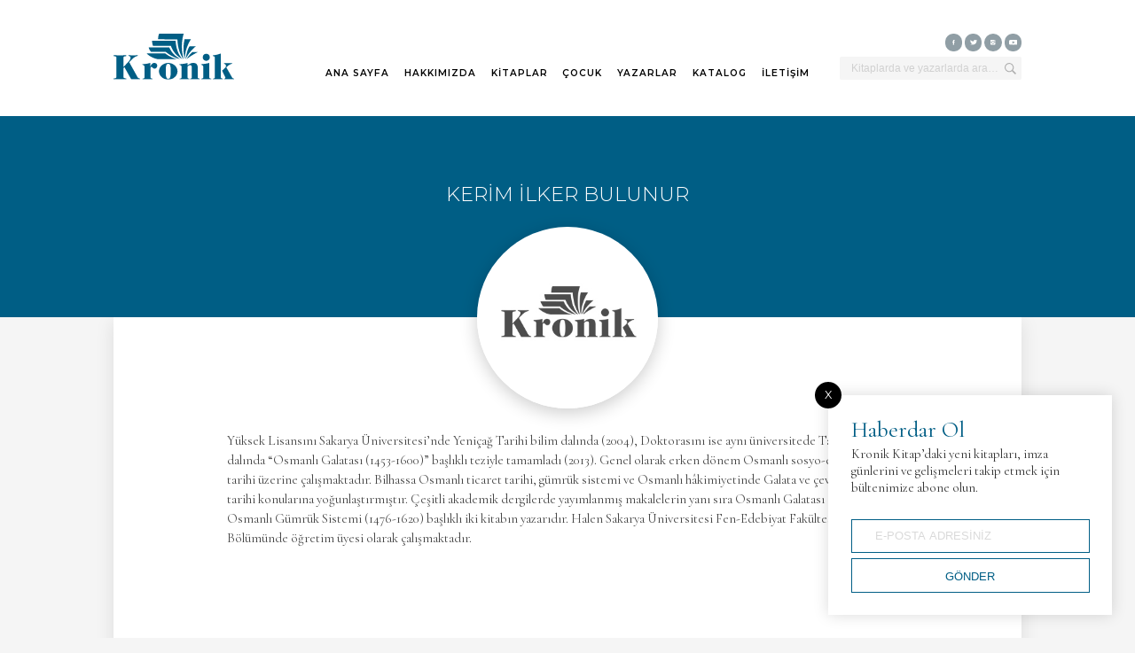

--- FILE ---
content_type: text/html; charset=UTF-8
request_url: https://kronikkitap.com/yazarlar/kerimilkerbulunur/
body_size: 7325
content:
<!doctype html>
<html lang="tr">
<head>
<meta charset="UTF-8">
<meta name="viewport" content="width=device-width, minimum-scale=1.0, maximum-scale=1.0">
<meta name="theme-color" content="#000000"/>
<link rel="shortcut icon" type="image/x-icon" href="https://kronikkitap.com/icon.png">
<link rel="apple-touch-icon" href="https://kronikkitap.com/icon.png"/>
<title>Yazar Keri̇m İlker Bulunur Kitapları &middot; Kronik Kitap</title>
<meta name="description" content="Yüksek Lisansını Sakarya Üniversitesi’nde Yeniçağ Tarihi bilim dalında (2004), Doktorasını ise aynı üniversitede Tarih anabilim dalında “Osmanlı Galatası (1453-1600)” başlıklı teziyle tamamladı (2013). Genel olarak erken dönem Osmanlı sosyo-ekonomik tarihi üzerine çalışmaktadır. Bilhassa Osmanlı ticaret tarihi, gümrük sistemi ve Osmanlı hâkimiyetinde Galata ve çevresinin şehir tarihi konularına yoğunlaştırmıştır. Çeşitli akademik dergilerde yayımlanmış makalelerin yanı sıra Osmanlı Galatası (1453-1600) ve Osmanlı Gümrük Sistemi (1476-1620) başlıklı 
iki kitabın yazarıdır. Halen Sakarya Üniversitesi Fen-Edebiyat Fakültesi Tarih Bölümünde öğretim üyesi olarak çalışmaktadır." />
<meta name='robots' content='max-image-preview:large' />
	<style>img:is([sizes="auto" i], [sizes^="auto," i]) { contain-intrinsic-size: 3000px 1500px }</style>
	<link rel='dns-prefetch' href='//ajax.googleapis.com' />
<link rel='dns-prefetch' href='//fonts.googleapis.com' />
<script type="text/javascript">
/* <![CDATA[ */
window._wpemojiSettings = {"baseUrl":"https:\/\/s.w.org\/images\/core\/emoji\/16.0.1\/72x72\/","ext":".png","svgUrl":"https:\/\/s.w.org\/images\/core\/emoji\/16.0.1\/svg\/","svgExt":".svg","source":{"concatemoji":"https:\/\/kronikkitap.com\/wp-includes\/js\/wp-emoji-release.min.js?ver=6.8.3"}};
/*! This file is auto-generated */
!function(s,n){var o,i,e;function c(e){try{var t={supportTests:e,timestamp:(new Date).valueOf()};sessionStorage.setItem(o,JSON.stringify(t))}catch(e){}}function p(e,t,n){e.clearRect(0,0,e.canvas.width,e.canvas.height),e.fillText(t,0,0);var t=new Uint32Array(e.getImageData(0,0,e.canvas.width,e.canvas.height).data),a=(e.clearRect(0,0,e.canvas.width,e.canvas.height),e.fillText(n,0,0),new Uint32Array(e.getImageData(0,0,e.canvas.width,e.canvas.height).data));return t.every(function(e,t){return e===a[t]})}function u(e,t){e.clearRect(0,0,e.canvas.width,e.canvas.height),e.fillText(t,0,0);for(var n=e.getImageData(16,16,1,1),a=0;a<n.data.length;a++)if(0!==n.data[a])return!1;return!0}function f(e,t,n,a){switch(t){case"flag":return n(e,"\ud83c\udff3\ufe0f\u200d\u26a7\ufe0f","\ud83c\udff3\ufe0f\u200b\u26a7\ufe0f")?!1:!n(e,"\ud83c\udde8\ud83c\uddf6","\ud83c\udde8\u200b\ud83c\uddf6")&&!n(e,"\ud83c\udff4\udb40\udc67\udb40\udc62\udb40\udc65\udb40\udc6e\udb40\udc67\udb40\udc7f","\ud83c\udff4\u200b\udb40\udc67\u200b\udb40\udc62\u200b\udb40\udc65\u200b\udb40\udc6e\u200b\udb40\udc67\u200b\udb40\udc7f");case"emoji":return!a(e,"\ud83e\udedf")}return!1}function g(e,t,n,a){var r="undefined"!=typeof WorkerGlobalScope&&self instanceof WorkerGlobalScope?new OffscreenCanvas(300,150):s.createElement("canvas"),o=r.getContext("2d",{willReadFrequently:!0}),i=(o.textBaseline="top",o.font="600 32px Arial",{});return e.forEach(function(e){i[e]=t(o,e,n,a)}),i}function t(e){var t=s.createElement("script");t.src=e,t.defer=!0,s.head.appendChild(t)}"undefined"!=typeof Promise&&(o="wpEmojiSettingsSupports",i=["flag","emoji"],n.supports={everything:!0,everythingExceptFlag:!0},e=new Promise(function(e){s.addEventListener("DOMContentLoaded",e,{once:!0})}),new Promise(function(t){var n=function(){try{var e=JSON.parse(sessionStorage.getItem(o));if("object"==typeof e&&"number"==typeof e.timestamp&&(new Date).valueOf()<e.timestamp+604800&&"object"==typeof e.supportTests)return e.supportTests}catch(e){}return null}();if(!n){if("undefined"!=typeof Worker&&"undefined"!=typeof OffscreenCanvas&&"undefined"!=typeof URL&&URL.createObjectURL&&"undefined"!=typeof Blob)try{var e="postMessage("+g.toString()+"("+[JSON.stringify(i),f.toString(),p.toString(),u.toString()].join(",")+"));",a=new Blob([e],{type:"text/javascript"}),r=new Worker(URL.createObjectURL(a),{name:"wpTestEmojiSupports"});return void(r.onmessage=function(e){c(n=e.data),r.terminate(),t(n)})}catch(e){}c(n=g(i,f,p,u))}t(n)}).then(function(e){for(var t in e)n.supports[t]=e[t],n.supports.everything=n.supports.everything&&n.supports[t],"flag"!==t&&(n.supports.everythingExceptFlag=n.supports.everythingExceptFlag&&n.supports[t]);n.supports.everythingExceptFlag=n.supports.everythingExceptFlag&&!n.supports.flag,n.DOMReady=!1,n.readyCallback=function(){n.DOMReady=!0}}).then(function(){return e}).then(function(){var e;n.supports.everything||(n.readyCallback(),(e=n.source||{}).concatemoji?t(e.concatemoji):e.wpemoji&&e.twemoji&&(t(e.twemoji),t(e.wpemoji)))}))}((window,document),window._wpemojiSettings);
/* ]]> */
</script>

<style id='wp-emoji-styles-inline-css' type='text/css'>

	img.wp-smiley, img.emoji {
		display: inline !important;
		border: none !important;
		box-shadow: none !important;
		height: 1em !important;
		width: 1em !important;
		margin: 0 0.07em !important;
		vertical-align: -0.1em !important;
		background: none !important;
		padding: 0 !important;
	}
</style>
<style id='classic-theme-styles-inline-css' type='text/css'>
/*! This file is auto-generated */
.wp-block-button__link{color:#fff;background-color:#32373c;border-radius:9999px;box-shadow:none;text-decoration:none;padding:calc(.667em + 2px) calc(1.333em + 2px);font-size:1.125em}.wp-block-file__button{background:#32373c;color:#fff;text-decoration:none}
</style>
<style id='global-styles-inline-css' type='text/css'>
:root{--wp--preset--aspect-ratio--square: 1;--wp--preset--aspect-ratio--4-3: 4/3;--wp--preset--aspect-ratio--3-4: 3/4;--wp--preset--aspect-ratio--3-2: 3/2;--wp--preset--aspect-ratio--2-3: 2/3;--wp--preset--aspect-ratio--16-9: 16/9;--wp--preset--aspect-ratio--9-16: 9/16;--wp--preset--color--black: #000000;--wp--preset--color--cyan-bluish-gray: #abb8c3;--wp--preset--color--white: #ffffff;--wp--preset--color--pale-pink: #f78da7;--wp--preset--color--vivid-red: #cf2e2e;--wp--preset--color--luminous-vivid-orange: #ff6900;--wp--preset--color--luminous-vivid-amber: #fcb900;--wp--preset--color--light-green-cyan: #7bdcb5;--wp--preset--color--vivid-green-cyan: #00d084;--wp--preset--color--pale-cyan-blue: #8ed1fc;--wp--preset--color--vivid-cyan-blue: #0693e3;--wp--preset--color--vivid-purple: #9b51e0;--wp--preset--gradient--vivid-cyan-blue-to-vivid-purple: linear-gradient(135deg,rgba(6,147,227,1) 0%,rgb(155,81,224) 100%);--wp--preset--gradient--light-green-cyan-to-vivid-green-cyan: linear-gradient(135deg,rgb(122,220,180) 0%,rgb(0,208,130) 100%);--wp--preset--gradient--luminous-vivid-amber-to-luminous-vivid-orange: linear-gradient(135deg,rgba(252,185,0,1) 0%,rgba(255,105,0,1) 100%);--wp--preset--gradient--luminous-vivid-orange-to-vivid-red: linear-gradient(135deg,rgba(255,105,0,1) 0%,rgb(207,46,46) 100%);--wp--preset--gradient--very-light-gray-to-cyan-bluish-gray: linear-gradient(135deg,rgb(238,238,238) 0%,rgb(169,184,195) 100%);--wp--preset--gradient--cool-to-warm-spectrum: linear-gradient(135deg,rgb(74,234,220) 0%,rgb(151,120,209) 20%,rgb(207,42,186) 40%,rgb(238,44,130) 60%,rgb(251,105,98) 80%,rgb(254,248,76) 100%);--wp--preset--gradient--blush-light-purple: linear-gradient(135deg,rgb(255,206,236) 0%,rgb(152,150,240) 100%);--wp--preset--gradient--blush-bordeaux: linear-gradient(135deg,rgb(254,205,165) 0%,rgb(254,45,45) 50%,rgb(107,0,62) 100%);--wp--preset--gradient--luminous-dusk: linear-gradient(135deg,rgb(255,203,112) 0%,rgb(199,81,192) 50%,rgb(65,88,208) 100%);--wp--preset--gradient--pale-ocean: linear-gradient(135deg,rgb(255,245,203) 0%,rgb(182,227,212) 50%,rgb(51,167,181) 100%);--wp--preset--gradient--electric-grass: linear-gradient(135deg,rgb(202,248,128) 0%,rgb(113,206,126) 100%);--wp--preset--gradient--midnight: linear-gradient(135deg,rgb(2,3,129) 0%,rgb(40,116,252) 100%);--wp--preset--font-size--small: 13px;--wp--preset--font-size--medium: 20px;--wp--preset--font-size--large: 36px;--wp--preset--font-size--x-large: 42px;--wp--preset--spacing--20: 0.44rem;--wp--preset--spacing--30: 0.67rem;--wp--preset--spacing--40: 1rem;--wp--preset--spacing--50: 1.5rem;--wp--preset--spacing--60: 2.25rem;--wp--preset--spacing--70: 3.38rem;--wp--preset--spacing--80: 5.06rem;--wp--preset--shadow--natural: 6px 6px 9px rgba(0, 0, 0, 0.2);--wp--preset--shadow--deep: 12px 12px 50px rgba(0, 0, 0, 0.4);--wp--preset--shadow--sharp: 6px 6px 0px rgba(0, 0, 0, 0.2);--wp--preset--shadow--outlined: 6px 6px 0px -3px rgba(255, 255, 255, 1), 6px 6px rgba(0, 0, 0, 1);--wp--preset--shadow--crisp: 6px 6px 0px rgba(0, 0, 0, 1);}:where(.is-layout-flex){gap: 0.5em;}:where(.is-layout-grid){gap: 0.5em;}body .is-layout-flex{display: flex;}.is-layout-flex{flex-wrap: wrap;align-items: center;}.is-layout-flex > :is(*, div){margin: 0;}body .is-layout-grid{display: grid;}.is-layout-grid > :is(*, div){margin: 0;}:where(.wp-block-columns.is-layout-flex){gap: 2em;}:where(.wp-block-columns.is-layout-grid){gap: 2em;}:where(.wp-block-post-template.is-layout-flex){gap: 1.25em;}:where(.wp-block-post-template.is-layout-grid){gap: 1.25em;}.has-black-color{color: var(--wp--preset--color--black) !important;}.has-cyan-bluish-gray-color{color: var(--wp--preset--color--cyan-bluish-gray) !important;}.has-white-color{color: var(--wp--preset--color--white) !important;}.has-pale-pink-color{color: var(--wp--preset--color--pale-pink) !important;}.has-vivid-red-color{color: var(--wp--preset--color--vivid-red) !important;}.has-luminous-vivid-orange-color{color: var(--wp--preset--color--luminous-vivid-orange) !important;}.has-luminous-vivid-amber-color{color: var(--wp--preset--color--luminous-vivid-amber) !important;}.has-light-green-cyan-color{color: var(--wp--preset--color--light-green-cyan) !important;}.has-vivid-green-cyan-color{color: var(--wp--preset--color--vivid-green-cyan) !important;}.has-pale-cyan-blue-color{color: var(--wp--preset--color--pale-cyan-blue) !important;}.has-vivid-cyan-blue-color{color: var(--wp--preset--color--vivid-cyan-blue) !important;}.has-vivid-purple-color{color: var(--wp--preset--color--vivid-purple) !important;}.has-black-background-color{background-color: var(--wp--preset--color--black) !important;}.has-cyan-bluish-gray-background-color{background-color: var(--wp--preset--color--cyan-bluish-gray) !important;}.has-white-background-color{background-color: var(--wp--preset--color--white) !important;}.has-pale-pink-background-color{background-color: var(--wp--preset--color--pale-pink) !important;}.has-vivid-red-background-color{background-color: var(--wp--preset--color--vivid-red) !important;}.has-luminous-vivid-orange-background-color{background-color: var(--wp--preset--color--luminous-vivid-orange) !important;}.has-luminous-vivid-amber-background-color{background-color: var(--wp--preset--color--luminous-vivid-amber) !important;}.has-light-green-cyan-background-color{background-color: var(--wp--preset--color--light-green-cyan) !important;}.has-vivid-green-cyan-background-color{background-color: var(--wp--preset--color--vivid-green-cyan) !important;}.has-pale-cyan-blue-background-color{background-color: var(--wp--preset--color--pale-cyan-blue) !important;}.has-vivid-cyan-blue-background-color{background-color: var(--wp--preset--color--vivid-cyan-blue) !important;}.has-vivid-purple-background-color{background-color: var(--wp--preset--color--vivid-purple) !important;}.has-black-border-color{border-color: var(--wp--preset--color--black) !important;}.has-cyan-bluish-gray-border-color{border-color: var(--wp--preset--color--cyan-bluish-gray) !important;}.has-white-border-color{border-color: var(--wp--preset--color--white) !important;}.has-pale-pink-border-color{border-color: var(--wp--preset--color--pale-pink) !important;}.has-vivid-red-border-color{border-color: var(--wp--preset--color--vivid-red) !important;}.has-luminous-vivid-orange-border-color{border-color: var(--wp--preset--color--luminous-vivid-orange) !important;}.has-luminous-vivid-amber-border-color{border-color: var(--wp--preset--color--luminous-vivid-amber) !important;}.has-light-green-cyan-border-color{border-color: var(--wp--preset--color--light-green-cyan) !important;}.has-vivid-green-cyan-border-color{border-color: var(--wp--preset--color--vivid-green-cyan) !important;}.has-pale-cyan-blue-border-color{border-color: var(--wp--preset--color--pale-cyan-blue) !important;}.has-vivid-cyan-blue-border-color{border-color: var(--wp--preset--color--vivid-cyan-blue) !important;}.has-vivid-purple-border-color{border-color: var(--wp--preset--color--vivid-purple) !important;}.has-vivid-cyan-blue-to-vivid-purple-gradient-background{background: var(--wp--preset--gradient--vivid-cyan-blue-to-vivid-purple) !important;}.has-light-green-cyan-to-vivid-green-cyan-gradient-background{background: var(--wp--preset--gradient--light-green-cyan-to-vivid-green-cyan) !important;}.has-luminous-vivid-amber-to-luminous-vivid-orange-gradient-background{background: var(--wp--preset--gradient--luminous-vivid-amber-to-luminous-vivid-orange) !important;}.has-luminous-vivid-orange-to-vivid-red-gradient-background{background: var(--wp--preset--gradient--luminous-vivid-orange-to-vivid-red) !important;}.has-very-light-gray-to-cyan-bluish-gray-gradient-background{background: var(--wp--preset--gradient--very-light-gray-to-cyan-bluish-gray) !important;}.has-cool-to-warm-spectrum-gradient-background{background: var(--wp--preset--gradient--cool-to-warm-spectrum) !important;}.has-blush-light-purple-gradient-background{background: var(--wp--preset--gradient--blush-light-purple) !important;}.has-blush-bordeaux-gradient-background{background: var(--wp--preset--gradient--blush-bordeaux) !important;}.has-luminous-dusk-gradient-background{background: var(--wp--preset--gradient--luminous-dusk) !important;}.has-pale-ocean-gradient-background{background: var(--wp--preset--gradient--pale-ocean) !important;}.has-electric-grass-gradient-background{background: var(--wp--preset--gradient--electric-grass) !important;}.has-midnight-gradient-background{background: var(--wp--preset--gradient--midnight) !important;}.has-small-font-size{font-size: var(--wp--preset--font-size--small) !important;}.has-medium-font-size{font-size: var(--wp--preset--font-size--medium) !important;}.has-large-font-size{font-size: var(--wp--preset--font-size--large) !important;}.has-x-large-font-size{font-size: var(--wp--preset--font-size--x-large) !important;}
:where(.wp-block-post-template.is-layout-flex){gap: 1.25em;}:where(.wp-block-post-template.is-layout-grid){gap: 1.25em;}
:where(.wp-block-columns.is-layout-flex){gap: 2em;}:where(.wp-block-columns.is-layout-grid){gap: 2em;}
:root :where(.wp-block-pullquote){font-size: 1.5em;line-height: 1.6;}
</style>
<link rel='stylesheet' id='font-styles-css' href='https://fonts.googleapis.com/css?family=Cormorant+Garamond%3A400%2C500%2C600%2C700%7CMontserrat%3A300%2C400%2C500%2C600%2C700&#038;display=swap&#038;subset=latin-ext&#038;ver=6.8.3' type='text/css' media='' />
<link rel='stylesheet' id='kk-styles-css' href='https://kronikkitap.com/wp-content/themes/kronik/style.css?ver=1759768704' type='text/css' media='' />
<script type="text/javascript" src="https://kronikkitap.com/wp-includes/js/jquery/jquery.min.js?ver=3.7.1" id="jquery-core-js"></script>
<script type="text/javascript" src="https://kronikkitap.com/wp-includes/js/jquery/jquery-migrate.min.js?ver=3.4.1" id="jquery-migrate-js"></script>
<link rel="https://api.w.org/" href="https://kronikkitap.com/wp-json/" /><link rel="alternate" title="JSON" type="application/json" href="https://kronikkitap.com/wp-json/wp/v2/yazarlar/200" /><meta name="generator" content="WordPress 6.8.3" />
</head>	
<body>

<header id="header">
    <div class="logo"><a href="https://kronikkitap.com" title="Kronik Kitap"><img src="https://kronikkitap.com/wp-content/themes/kronik/img/kronik-logo.svg" alt="Kronik Kitap"></a></div>
    <ul class="menu">
        <li id="menu-item-112" class="menu-item menu-item-type-post_type menu-item-object-page menu-item-home menu-item-112"><a href="https://kronikkitap.com/">ANA SAYFA</a></li>
<li id="menu-item-122" class="menu-item menu-item-type-post_type menu-item-object-page menu-item-122"><a href="https://kronikkitap.com/hakkimizda/">HAKKIMIZDA</a></li>
<li id="menu-item-176" class="menu-item menu-item-type-taxonomy menu-item-object-markalar menu-item-has-children menu-item-176"><a href="https://kronikkitap.com/marka/kronik-kitap/">KİTAPLAR</a>
<ul class="sub-menu">
	<li id="menu-item-4674" class="menu-item menu-item-type-taxonomy menu-item-object-kitaplar menu-item-4674"><a href="https://kronikkitap.com/kategori/yeni-kitaplar/">YENİ KİTAPLAR</a></li>
	<li id="menu-item-226" class="menu-item menu-item-type-taxonomy menu-item-object-kitaplar menu-item-has-children menu-item-226"><a href="https://kronikkitap.com/kategori/tarih-kitaplari/">TARİH</a>
	<ul class="sub-menu">
		<li id="menu-item-704" class="menu-item menu-item-type-taxonomy menu-item-object-kitaplar menu-item-704"><a href="https://kronikkitap.com/kategori/tarih-kitaplari/asya-tarihi/">ASYA TARİHİ</a></li>
		<li id="menu-item-693" class="menu-item menu-item-type-taxonomy menu-item-object-kitaplar menu-item-693"><a href="https://kronikkitap.com/kategori/tarih-kitaplari/ani-biyografi/">ANI-BİYOGRAFİ</a></li>
		<li id="menu-item-694" class="menu-item menu-item-type-taxonomy menu-item-object-kitaplar menu-item-694"><a href="https://kronikkitap.com/kategori/tarih-kitaplari/antik-cag/">ANTİK ÇAĞ</a></li>
		<li id="menu-item-2756" class="menu-item menu-item-type-taxonomy menu-item-object-kitaplar menu-item-2756"><a href="https://kronikkitap.com/kategori/avrupa-tarihi/">AVRUPA TARİHİ</a></li>
		<li id="menu-item-695" class="menu-item menu-item-type-taxonomy menu-item-object-kitaplar menu-item-695"><a href="https://kronikkitap.com/kategori/tarih-kitaplari/dunya-tarihi/">DÜNYA TARİHİ</a></li>
		<li id="menu-item-696" class="menu-item menu-item-type-taxonomy menu-item-object-kitaplar menu-item-696"><a href="https://kronikkitap.com/kategori/tarih-kitaplari/gizli-teskilatlar/">GİZLİ TEŞKİLATLAR</a></li>
		<li id="menu-item-697" class="menu-item menu-item-type-taxonomy menu-item-object-kitaplar menu-item-697"><a href="https://kronikkitap.com/kategori/tarih-kitaplari/hacli-seferleri-tarihi/">HAÇLI SEFERLERİ TARİHİ</a></li>
		<li id="menu-item-698" class="menu-item menu-item-type-taxonomy menu-item-object-kitaplar menu-item-698"><a href="https://kronikkitap.com/kategori/tarih-kitaplari/ikinci-dunya-savasi-tarihi/">İKİNCİ DÜNYA SAVAŞI TARİHİ</a></li>
		<li id="menu-item-4478" class="menu-item menu-item-type-taxonomy menu-item-object-kitaplar menu-item-4478"><a href="https://kronikkitap.com/kategori/tarih-kitaplari/kisa-tarih/">KISA TARİH</a></li>
		<li id="menu-item-2411" class="menu-item menu-item-type-taxonomy menu-item-object-kitaplar menu-item-2411"><a href="https://kronikkitap.com/kategori/klasikler/">KLASİKLER</a></li>
		<li id="menu-item-5028" class="menu-item menu-item-type-taxonomy menu-item-object-kitaplar menu-item-5028"><a href="https://kronikkitap.com/kategori/tarih-kitaplari/mitoloji-tarih-kitaplari/">MİTOLOJİ</a></li>
		<li id="menu-item-700" class="menu-item menu-item-type-taxonomy menu-item-object-kitaplar menu-item-700"><a href="https://kronikkitap.com/kategori/tarih-kitaplari/osmanli-tarihi/">OSMANLI TARİHİ</a></li>
		<li id="menu-item-699" class="menu-item menu-item-type-taxonomy menu-item-object-kitaplar menu-item-699"><a href="https://kronikkitap.com/kategori/tarih-kitaplari/ortadogu-tarihi/">ORTADOĞU TARİHİ</a></li>
		<li id="menu-item-964" class="menu-item menu-item-type-taxonomy menu-item-object-kitaplar menu-item-964"><a href="https://kronikkitap.com/kategori/tarih-kitaplari/osprey-resimli-tarih-dizisi/">OSPREY RESİMLİ TARiH DİZİSİ</a></li>
		<li id="menu-item-701" class="menu-item menu-item-type-taxonomy menu-item-object-kitaplar menu-item-701"><a href="https://kronikkitap.com/kategori/tarih-kitaplari/selcuklu-tarihi/">SELÇUKLU TARİHİ</a></li>
		<li id="menu-item-703" class="menu-item menu-item-type-taxonomy menu-item-object-kitaplar menu-item-703"><a href="https://kronikkitap.com/kategori/tarih-kitaplari/turkiye-tarihi/">TÜRKİYE TARİHİ</a></li>
		<li id="menu-item-709" class="menu-item menu-item-type-taxonomy menu-item-object-kitaplar menu-item-709"><a href="https://kronikkitap.com/kategori/tarih-kitaplari/fahir-armaoglu-kitapligi/">FAHİR ARMAOĞLU KİTAPLIĞI</a></li>
		<li id="menu-item-710" class="menu-item menu-item-type-taxonomy menu-item-object-kitaplar menu-item-710"><a href="https://kronikkitap.com/kategori/tarih-kitaplari/halil-inalcik-kitapligi/">HALİL İNALCIK KİTAPLIĞI</a></li>
		<li id="menu-item-711" class="menu-item menu-item-type-taxonomy menu-item-object-kitaplar menu-item-711"><a href="https://kronikkitap.com/kategori/tarih-kitaplari/ilber-ortayli-kitapligi/">İLBER ORTAYLI KİTAPLIĞI</a></li>
		<li id="menu-item-5567" class="menu-item menu-item-type-taxonomy menu-item-object-kitaplar menu-item-5567"><a href="https://kronikkitap.com/kategori/tarik-zafer-tunaya-kitapligi/">TARIK ZAFER TUNAYA KİTAPLIĞI</a></li>
	</ul>
</li>
	<li id="menu-item-6167" class="menu-item menu-item-type-taxonomy menu-item-object-kitaplar menu-item-has-children menu-item-6167"><a href="https://kronikkitap.com/kategori/edebiyat/">EDEBİYAT</a>
	<ul class="sub-menu">
		<li id="menu-item-702" class="menu-item menu-item-type-taxonomy menu-item-object-kitaplar menu-item-702"><a href="https://kronikkitap.com/kategori/roman/">ROMAN</a></li>
		<li id="menu-item-6168" class="menu-item menu-item-type-taxonomy menu-item-object-kitaplar menu-item-6168"><a href="https://kronikkitap.com/kategori/edebiyat/tarihi-roman/">TARİHİ ROMAN</a></li>
	</ul>
</li>
	<li id="menu-item-1947" class="menu-item menu-item-type-taxonomy menu-item-object-kitaplar menu-item-has-children menu-item-1947"><a href="https://kronikkitap.com/kategori/psikoloji/">PSİKOLOJİ</a>
	<ul class="sub-menu">
		<li id="menu-item-5878" class="menu-item menu-item-type-taxonomy menu-item-object-kitaplar menu-item-5878"><a href="https://kronikkitap.com/kategori/dogan-cuceloglu-kitapligi/">DOĞAN CÜCELOĞLU KİTAPLIĞI</a></li>
	</ul>
</li>
	<li id="menu-item-3929" class="menu-item menu-item-type-taxonomy menu-item-object-kitaplar menu-item-3929"><a href="https://kronikkitap.com/kategori/dusunce/">DÜŞÜNCE</a></li>
	<li id="menu-item-225" class="menu-item menu-item-type-taxonomy menu-item-object-kitaplar menu-item-225"><a href="https://kronikkitap.com/kategori/populer-bilim-kitaplari/">POPÜLER BİLİM</a></li>
	<li id="menu-item-223" class="menu-item menu-item-type-taxonomy menu-item-object-kitaplar menu-item-223"><a href="https://kronikkitap.com/kategori/is-dunyasi-kitaplari/">İŞ DÜNYASI</a></li>
	<li id="menu-item-1280" class="menu-item menu-item-type-taxonomy menu-item-object-kitaplar menu-item-1280"><a href="https://kronikkitap.com/kategori/aile-cocuk/">AİLE</a></li>
	<li id="menu-item-224" class="menu-item menu-item-type-taxonomy menu-item-object-kitaplar menu-item-224"><a href="https://kronikkitap.com/kategori/kisisel-gelisim-kitaplari/">KİŞİSEL GELİŞİM</a></li>
	<li id="menu-item-3792" class="menu-item menu-item-type-taxonomy menu-item-object-kitaplar menu-item-3792"><a href="https://kronikkitap.com/kategori/saglik/">SAĞLIK</a></li>
	<li id="menu-item-222" class="menu-item menu-item-type-taxonomy menu-item-object-kitaplar menu-item-222"><a href="https://kronikkitap.com/kategori/gezi-seyahat-kitaplari/">GEZİ-SEYAHAT</a></li>
	<li id="menu-item-6059" class="menu-item menu-item-type-taxonomy menu-item-object-kitaplar menu-item-6059"><a href="https://kronikkitap.com/kategori/yemek/">YEMEK</a></li>
	<li id="menu-item-2101" class="menu-item menu-item-type-taxonomy menu-item-object-kitaplar menu-item-2101"><a href="https://kronikkitap.com/kategori/dakikalar-icinde/">DAKİKALAR İÇİNDE</a></li>
	<li id="menu-item-221" class="menu-item menu-item-type-taxonomy menu-item-object-kitaplar menu-item-221"><a href="https://kronikkitap.com/kategori/kronik-books/">KRONIK BOOKS</a></li>
	<li id="menu-item-2868" class="menu-item menu-item-type-custom menu-item-object-custom menu-item-2868"><a href="https://www.storytel.com/tr/tr/publishers/2302-Kronik-Kitap">SESLİ KİTAP</a></li>
	<li id="menu-item-6166" class="menu-item menu-item-type-taxonomy menu-item-object-kitaplar menu-item-6166"><a href="https://kronikkitap.com/kategori/2026-kitaplari/">2026 KİTAPLARI</a></li>
	<li id="menu-item-5142" class="menu-item menu-item-type-taxonomy menu-item-object-kitaplar menu-item-5142"><a href="https://kronikkitap.com/kategori/2025-kitaplari/">2025 KİTAPLARI</a></li>
	<li id="menu-item-3682" class="menu-item menu-item-type-taxonomy menu-item-object-kitaplar menu-item-3682"><a href="https://kronikkitap.com/kategori/2024-kitaplari/">2024 KİTAPLARI</a></li>
	<li id="menu-item-2937" class="menu-item menu-item-type-taxonomy menu-item-object-kitaplar menu-item-2937"><a href="https://kronikkitap.com/kategori/2023-kitaplari/">2023 KİTAPLARI</a></li>
	<li id="menu-item-2100" class="menu-item menu-item-type-taxonomy menu-item-object-kitaplar menu-item-2100"><a href="https://kronikkitap.com/kategori/2022-kitaplari/">2022 KİTAPLARI</a></li>
	<li id="menu-item-1574" class="menu-item menu-item-type-taxonomy menu-item-object-kitaplar menu-item-1574"><a href="https://kronikkitap.com/kategori/2021-kitaplari/">2021 KİTAPLARI</a></li>
</ul>
</li>
<li id="menu-item-4786" class="menu-item menu-item-type-taxonomy menu-item-object-markalar menu-item-has-children menu-item-4786"><a href="https://kronikkitap.com/marka/kronik-cocuk/">ÇOCUK</a>
<ul class="sub-menu">
	<li id="menu-item-4787" class="menu-item menu-item-type-taxonomy menu-item-object-kitaplar menu-item-4787"><a href="https://kronikkitap.com/kategori/cocuk-kitapligi/4-yas/">4+ YAŞ</a></li>
	<li id="menu-item-5228" class="menu-item menu-item-type-taxonomy menu-item-object-kitaplar menu-item-5228"><a href="https://kronikkitap.com/kategori/cocuk-kitapligi/5-yas/">5+ YAŞ</a></li>
	<li id="menu-item-4789" class="menu-item menu-item-type-taxonomy menu-item-object-kitaplar menu-item-4789"><a href="https://kronikkitap.com/kategori/cocuk-kitapligi/6-yas/">6+ YAŞ</a></li>
	<li id="menu-item-4790" class="menu-item menu-item-type-taxonomy menu-item-object-kitaplar menu-item-4790"><a href="https://kronikkitap.com/kategori/cocuk-kitapligi/7-yas/">7+ YAŞ</a></li>
	<li id="menu-item-4887" class="menu-item menu-item-type-taxonomy menu-item-object-kitaplar menu-item-4887"><a href="https://kronikkitap.com/kategori/cocuk-kitapligi/8-yas/">8+ YAŞ</a></li>
	<li id="menu-item-4791" class="menu-item menu-item-type-taxonomy menu-item-object-kitaplar menu-item-4791"><a href="https://kronikkitap.com/kategori/cocuk-kitapligi/9-yas/">9+ YAŞ</a></li>
	<li id="menu-item-4895" class="menu-item menu-item-type-taxonomy menu-item-object-kitaplar menu-item-4895"><a href="https://kronikkitap.com/kategori/cocuk-kitapligi/10-yas/">10+ YAŞ</a></li>
	<li id="menu-item-4779" class="menu-item menu-item-type-taxonomy menu-item-object-kitaplar menu-item-4779"><a href="https://kronikkitap.com/kategori/cocuk-kitapligi/11-yas/">11+ YAŞ</a></li>
	<li id="menu-item-5877" class="menu-item menu-item-type-taxonomy menu-item-object-kitaplar menu-item-5877"><a href="https://kronikkitap.com/kategori/cocuk-kitapligi/12-yas/">12+ YAŞ</a></li>
</ul>
</li>
<li id="menu-item-165" class="menu-item menu-item-type-post_type menu-item-object-page menu-item-165"><a href="https://kronikkitap.com/yazarlar/">YAZARLAR</a></li>
<li id="menu-item-4376" class="menu-item menu-item-type-taxonomy menu-item-object-markalar menu-item-4376"><a href="https://kronikkitap.com/marka/katalog/">KATALOG</a></li>
<li id="menu-item-175" class="menu-item menu-item-type-post_type menu-item-object-page menu-item-175"><a href="https://kronikkitap.com/iletisim/">İLETİŞİM</a></li>
    </ul>
    <ul class="find">
        <li><a href="https://www.youtube.com/channel/UCkL0J9PjQc7gjmx0IXCC7zA"><img src="https://kronikkitap.com/wp-content/themes/kronik/img/social-youtube.svg" alt="Kronik Youtube"></a></li>
        <li><a href="https://instagram.com/kronikkitap"><img src="https://kronikkitap.com/wp-content/themes/kronik/img/social-instagram.svg" alt="Kronik Instagram"></a></li>
        <li><a href="https://twitter.com/KronikKitap"><img src="https://kronikkitap.com/wp-content/themes/kronik/img/social-twitter.svg" alt="Kronik Twitter"></a></li>
        <li><a href="https://facebook.com/KronikKitap"><img src="https://kronikkitap.com/wp-content/themes/kronik/img/social-facebook.svg" alt="Kronik Facebook"></a></li>
        <li><form method="get" action="https://kronikkitap.com/"><input id="find" type="text" name="s" placeholder="Kitaplarda ve yazarlarda ara…" type="text"></form></li>
    </ul>
    <div class="mm" data-close="https://kronikkitap.com/wp-content/themes/kronik/img/mc.svg"><img src="https://kronikkitap.com/wp-content/themes/kronik/img/mo.svg" alt="Aç"></div>
</header><main id="main" class="author">
   
    <div class="hero">
        <h1>KERİM İLKER BULUNUR</h1>
		<img src="https://kronikkitap.com/wp-content/uploads/2022/01/kronik-yazar.jpg" alt="KERİM İLKER BULUNUR">
    </div>
	<div class="info">
        Yüksek Lisansını Sakarya Üniversitesi’nde Yeniçağ Tarihi bilim dalında (2004), Doktorasını ise aynı üniversitede Tarih anabilim dalında “Osmanlı Galatası (1453-1600)” başlıklı teziyle tamamladı (2013). Genel olarak erken dönem Osmanlı sosyo-ekonomik tarihi üzerine çalışmaktadır. Bilhassa Osmanlı ticaret tarihi, gümrük sistemi ve Osmanlı hâkimiyetinde Galata ve çevresinin şehir tarihi konularına yoğunlaştırmıştır. Çeşitli akademik dergilerde yayımlanmış makalelerin yanı sıra Osmanlı Galatası (1453-1600) ve Osmanlı Gümrük Sistemi (1476-1620) başlıklı 
iki kitabın yazarıdır. Halen Sakarya Üniversitesi Fen-Edebiyat Fakültesi Tarih Bölümünde öğretim üyesi olarak çalışmaktadır.    </div>

	<div class="carousel authi">
        <h2>YAZARIN KİTAPLARI</h2>
        <ul>
                        <li><img src="https://kronikkitap.com/wp-content/uploads/2021/06/iktisadihayat300x466.jpg" alt="OSMANLI’DA İKTİSADÎ HAYAT VE VAKIFLAR"><p class="title">OSMANLI’DA İKTİSADÎ HAYAT VE VAKIFLAR</p><a href="https://kronikkitap.com/kitap/osmanlida-iktisadi-hayat-ve-vakiflar/" title="OSMANLI’DA İKTİSADÎ HAYAT VE VAKIFLAR">OSMANLI’DA İKTİSADÎ HAYAT VE VAKIFLAR Kitabı</a></li>
                    </ul>
    </div>

    <div class="cols">
    <div class="col ">
        <h2>BÜLTEN</h2>
        <div class="newsletter">
            <p>Haberdar Ol</p>
            <p>Kronik Kitap’daki yeni kitapları, imza günlerini ve gelişmeleri takip etmek için bültenimize abone olun.</p>
            <form action="https://kronikkitap.us14.list-manage.com/subscribe/post?u=ca447d6bff5cc6ed4681d9c7d&amp;id=cb2d2a78c9" method="post" id="mc-embedded-subscribe-form" name="mc-embedded-subscribe-form" class="validate" target="_blank" novalidate>
	        <input type="email" placeholder="E-POSTA ADRESİNİZ" name="EMAIL" class="required email" id="mce-EMAIL">
            <input type="submit" value="GÖNDER" name="subscribe" id="mc-embedded-subscribe" class="button">
            </form>
        </div>
    </div>
    <div class="col">
        <h2>TWITTER</h2>
        <div class="twitter">
            <a class="twitter-timeline" href="https://twitter.com/KronikKitap?ref_src=twsrc%5Etfw">Tweets by KronikKitap</a> <script async src="https://platform.twitter.com/widgets.js" charset="utf-8"></script>
        </div>
    </div>
</div>
</main><footer id="footer">
    <div class="logo"><a href=""><img src="https://kronikkitap.com/wp-content/themes/kronik/img/kronik-logo-white.svg" alt="Kronik Kitap"></a></div>
    <ul class="nav">
        <li><a href="mailto:kronik@kronikkitap.com">kronik@kronikkitap.com</a></li>
        <li><a href="https://facebook.com/KronikKitap"><img src="https://kronikkitap.com/wp-content/themes/kronik/img/social-facebook.svg" alt="Kronik Facebook"></a></li>
        <li><a href="https://twitter.com/KronikKitap"><img src="https://kronikkitap.com/wp-content/themes/kronik/img/social-twitter.svg" alt="Kronik Twitter"></a></li>
        <li><a href="https://instagram.com/kronikkitap"><img src="https://kronikkitap.com/wp-content/themes/kronik/img/social-instagram.svg" alt="Kronik Instagram"></a></li>
        <li><a href="https://www.youtube.com/channel/UCkL0J9PjQc7gjmx0IXCC7zA"><img src="https://kronikkitap.com/wp-content/themes/kronik/img/social-youtube.svg" alt="Kronik Youtube"></a></li>
    </ul>
</footer>

<div class="modal-nl">
  <h2>Haberdar Ol</h2>
  <p>Kronik Kitap’daki yeni kitapları, imza günlerini ve gelişmeleri takip etmek için bültenimize abone olun.</p>
  <form action="https://kronikkitap.us14.list-manage.com/subscribe/post?u=ca447d6bff5cc6ed4681d9c7d&amp;id=cb2d2a78c9" method="post" id="mc-embedded-subscribe-form" name="mc-embedded-subscribe-form" class="validate" target="_blank" novalidate>
    <input type="email" placeholder="E-POSTA ADRESİNİZ" name="EMAIL" class="required email" id="mce-EMAIL">
    <input type="submit" value="GÖNDER" name="subscribe" id="mc-embedded-subscribe" class="button">
  </form>
  <div class="close">X</div>
</div>

<script async src="https://www.googletagmanager.com/gtag/js?id=UA-150930038-1"></script>
<script>
  window.dataLayer = window.dataLayer || [];
  function gtag(){dataLayer.push(arguments);}
  gtag('js', new Date());

  gtag('config', 'UA-150930038-1');
</script>
<script type="speculationrules">
{"prefetch":[{"source":"document","where":{"and":[{"href_matches":"\/*"},{"not":{"href_matches":["\/wp-*.php","\/wp-admin\/*","\/wp-content\/uploads\/*","\/wp-content\/*","\/wp-content\/plugins\/*","\/wp-content\/themes\/kronik\/*","\/*\\?(.+)"]}},{"not":{"selector_matches":"a[rel~=\"nofollow\"]"}},{"not":{"selector_matches":".no-prefetch, .no-prefetch a"}}]},"eagerness":"conservative"}]}
</script>
<script type="text/javascript" src="https://ajax.googleapis.com/ajax/libs/jquery/3.4.1/jquery.min.js?ver=6.8.3" id="jq-js-js"></script>
<script type="text/javascript" src="https://kronikkitap.com/wp-content/themes/kronik/js/js.cookie.js?ver=6.8.3" id="cookie-js-js"></script>
<script type="text/javascript" src="https://kronikkitap.com/wp-content/themes/kronik/js/jquery.mask.min.js?ver=6.8.3" id="mask-js-js"></script>
<script type="text/javascript" src="https://kronikkitap.com/wp-content/themes/kronik/js/app.js?ver=1759768523" id="app-js-js"></script>
    <script type="text/javascript">
        jQuery(document).ready(function ($) {

            for (let i = 0; i < document.forms.length; ++i) {
                let form = document.forms[i];
				if ($(form).attr("method") != "get") { $(form).append('<input type="hidden" name="UZqVrb" value="37QHtL" />'); }
if ($(form).attr("method") != "get") { $(form).append('<input type="hidden" name="ScXiLDnM-HJ" value="gZ_Y7.JfecTA0E" />'); }
            }

            $(document).on('submit', 'form', function () {
				if ($(this).attr("method") != "get") { $(this).append('<input type="hidden" name="UZqVrb" value="37QHtL" />'); }
if ($(this).attr("method") != "get") { $(this).append('<input type="hidden" name="ScXiLDnM-HJ" value="gZ_Y7.JfecTA0E" />'); }
                return true;
            });

            jQuery.ajaxSetup({
                beforeSend: function (e, data) {

                    if (data.type !== 'POST') return;

                    if (typeof data.data === 'object' && data.data !== null) {
						data.data.append("UZqVrb", "37QHtL");
data.data.append("ScXiLDnM-HJ", "gZ_Y7.JfecTA0E");
                    }
                    else {
                        data.data = data.data + '&UZqVrb=37QHtL&ScXiLDnM-HJ=gZ_Y7.JfecTA0E';
                    }
                }
            });

        });
    </script>
	</body>
</html>

<!-- Page supported by LiteSpeed Cache 7.7 on 2026-01-22 09:00:23 -->

--- FILE ---
content_type: image/svg+xml
request_url: https://kronikkitap.com/wp-content/themes/kronik/img/social-instagram.svg
body_size: 150
content:
<svg xmlns="http://www.w3.org/2000/svg" width="24" height="24" viewBox="0 0 24 24"><g transform="translate(-64.5 -64.5)"><g transform="translate(71.469 71.458)"><circle cx="5" cy="5" r="5" transform="translate(0 0)" fill="#fff"/></g><g transform="translate(64.5 64.5)"><path d="M71.582,71.524A7,7,0,0,1,83.245,74.5H88.5V67.437A2.894,2.894,0,0,0,85.563,64.5h-18A3,3,0,0,0,64.5,67.437V74.5h5.317A6.91,6.91,0,0,1,71.582,71.524ZM86.5,69.7a.8.8,0,0,1-.8.8H83.3a.8.8,0,0,1-.8-.8V67.3a.8.8,0,0,1,.8-.8h2.4a.8.8,0,0,1,.8.8Z" transform="translate(-64.5 -64.5)" fill="#fff"/><path d="M81.481,261.424a7.024,7.024,0,0,1-9.9,0,7.02,7.02,0,0,1-2.05-4.928H64.5v8.938a3.108,3.108,0,0,0,3.063,3.063h18a3,3,0,0,0,2.938-3.062V256.5H83.531A7.01,7.01,0,0,1,81.481,261.424Z" transform="translate(-64.5 -244.5)" fill="#fff"/></g></g></svg>